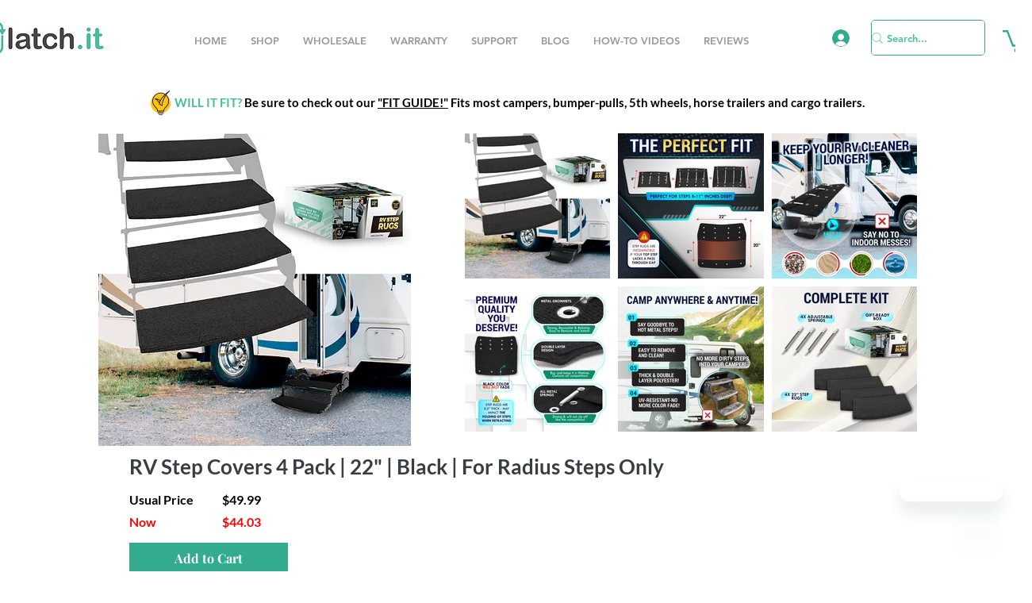

--- FILE ---
content_type: text/html; charset=utf-8
request_url: https://www.google.com/recaptcha/api2/aframe
body_size: 264
content:
<!DOCTYPE HTML><html><head><meta http-equiv="content-type" content="text/html; charset=UTF-8"></head><body><script nonce="CpHBWo1ifSFSE3a66XypTg">/** Anti-fraud and anti-abuse applications only. See google.com/recaptcha */ try{var clients={'sodar':'https://pagead2.googlesyndication.com/pagead/sodar?'};window.addEventListener("message",function(a){try{if(a.source===window.parent){var b=JSON.parse(a.data);var c=clients[b['id']];if(c){var d=document.createElement('img');d.src=c+b['params']+'&rc='+(localStorage.getItem("rc::a")?sessionStorage.getItem("rc::b"):"");window.document.body.appendChild(d);sessionStorage.setItem("rc::e",parseInt(sessionStorage.getItem("rc::e")||0)+1);localStorage.setItem("rc::h",'1769064076902');}}}catch(b){}});window.parent.postMessage("_grecaptcha_ready", "*");}catch(b){}</script></body></html>